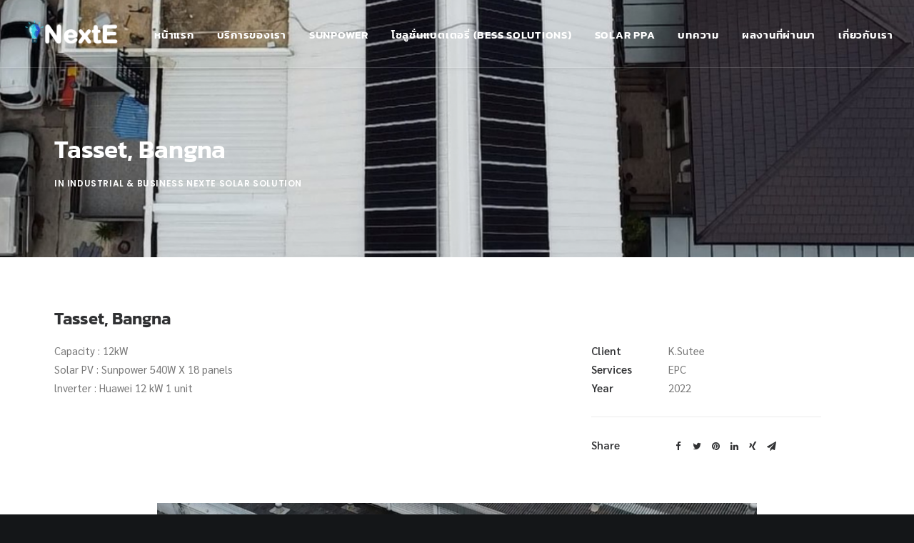

--- FILE ---
content_type: text/css
request_url: https://www.nexte.co.th/wp-content/themes/uncode/style.css?ver=6.3.1
body_size: 168
content:
/*
Theme Name: Uncode | Shared by WPTry.org
Theme URI: http://www.undsgn.com/uncode
Author: Undsgn
Author URI: http://www.undsgn.com
Description: Uncode is a pixel perfect WordPress Theme designed with terrific attention to details.
Version: 2.2.8.1
License: GNU General Public License v2 or later
License URI: http://www.gnu.org/licenses/gpl-2.0.html
Text Domain: uncode
Domain Path: /languages/
*/
